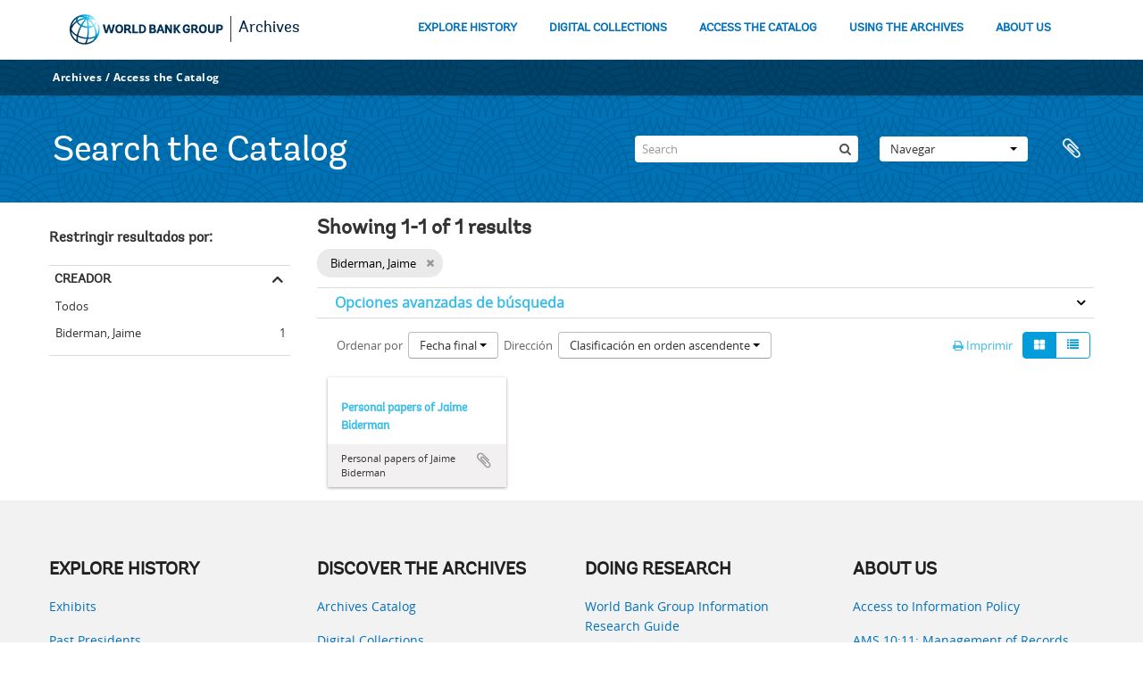

--- FILE ---
content_type: application/javascript
request_url: https://archivesholdings.worldbank.org/vendor/yui/yahoo-dom-event/yahoo-dom-event.js
body_size: 36814
content:
if(typeof YAHOO=="undefined"||!YAHOO){var YAHOO={};}YAHOO.namespace=function(){var A=arguments,E=null,C,B,D;for(C=0;C<A.length;C=C+1){D=(""+A[C]).split(".");E=YAHOO;for(B=(D[0]=="YAHOO")?1:0;B<D.length;B=B+1){E[D[B]]=E[D[B]]||{};E=E[D[B]];}}return E;};YAHOO.log=function(D,A,C){var B=YAHOO.widget.Logger;if(B&&B.log){return B.log(D,A,C);}else{return false;}};YAHOO.register=function(A,E,D){var I=YAHOO.env.modules,B,H,G,F,C;if(!I[A]){I[A]={versions:[],builds:[]};}B=I[A];H=D.version;G=D.build;F=YAHOO.env.listeners;B.name=A;B.version=H;B.build=G;B.versions.push(H);B.builds.push(G);B.mainClass=E;for(C=0;C<F.length;C=C+1){F[C](B);}if(E){E.VERSION=H;E.BUILD=G;}else{YAHOO.log("mainClass is undefined for module "+A,"warn");}};YAHOO.env=YAHOO.env||{modules:[],listeners:[]};YAHOO.env.getVersion=function(A){return YAHOO.env.modules[A]||null;};YAHOO.env.ua=function(){var C={ie:0,opera:0,gecko:0,webkit:0,mobile:null,air:0,caja:0},B=navigator.userAgent,A;if((/KHTML/).test(B)){C.webkit=1;}A=B.match(/AppleWebKit\/([^\s]*)/);if(A&&A[1]){C.webkit=parseFloat(A[1]);if(/ Mobile\//.test(B)){C.mobile="Apple";}else{A=B.match(/NokiaN[^\/]*/);if(A){C.mobile=A[0];}}A=B.match(/AdobeAIR\/([^\s]*)/);if(A){C.air=A[0];}}if(!C.webkit){A=B.match(/Opera[\s\/]([^\s]*)/);if(A&&A[1]){C.opera=parseFloat(A[1]);A=B.match(/Opera Mini[^;]*/);if(A){C.mobile=A[0];}}else{A=B.match(/MSIE\s([^;]*)/);if(A&&A[1]){C.ie=parseFloat(A[1]);}else{A=B.match(/Gecko\/([^\s]*)/);if(A){C.gecko=1;A=B.match(/rv:([^\s\)]*)/);if(A&&A[1]){C.gecko=parseFloat(A[1]);}}}}}A=B.match(/Caja\/([^\s]*)/);if(A&&A[1]){C.caja=parseFloat(A[1]);}return C;}();(function(){YAHOO.namespace("util","widget","example");if("undefined"!==typeof YAHOO_config){var B=YAHOO_config.listener,A=YAHOO.env.listeners,D=true,C;if(B){for(C=0;C<A.length;C=C+1){if(A[C]==B){D=false;break;}}if(D){A.push(B);}}}})();YAHOO.lang=YAHOO.lang||{};(function(){var B=YAHOO.lang,F="[object Array]",C="[object Function]",A=Object.prototype,E=["toString","valueOf"],D={isArray:function(G){return A.toString.apply(G)===F;},isBoolean:function(G){return typeof G==="boolean";},isFunction:function(G){return A.toString.apply(G)===C;},isNull:function(G){return G===null;},isNumber:function(G){return typeof G==="number"&&isFinite(G);},isObject:function(G){return(G&&(typeof G==="object"||B.isFunction(G)))||false;},isString:function(G){return typeof G==="string";},isUndefined:function(G){return typeof G==="undefined";},_IEEnumFix:(YAHOO.env.ua.ie)?function(I,H){var G,K,J;for(G=0;G<E.length;G=G+1){K=E[G];J=H[K];if(B.isFunction(J)&&J!=A[K]){I[K]=J;}}}:function(){},extend:function(J,K,I){if(!K||!J){throw new Error("extend failed, please check that "+"all dependencies are included.");}var H=function(){},G;H.prototype=K.prototype;J.prototype=new H();J.prototype.constructor=J;J.superclass=K.prototype;if(K.prototype.constructor==A.constructor){K.prototype.constructor=K;}if(I){for(G in I){if(B.hasOwnProperty(I,G)){J.prototype[G]=I[G];}}B._IEEnumFix(J.prototype,I);}},augmentObject:function(K,J){if(!J||!K){throw new Error("Absorb failed, verify dependencies.");}var G=arguments,I,L,H=G[2];if(H&&H!==true){for(I=2;I<G.length;I=I+1){K[G[I]]=J[G[I]];}}else{for(L in J){if(H||!(L in K)){K[L]=J[L];}}B._IEEnumFix(K,J);}},augmentProto:function(J,I){if(!I||!J){throw new Error("Augment failed, verify dependencies.");}var G=[J.prototype,I.prototype],H;for(H=2;H<arguments.length;H=H+1){G.push(arguments[H]);}B.augmentObject.apply(this,G);},dump:function(G,L){var I,K,N=[],O="{...}",H="f(){...}",M=", ",J=" => ";if(!B.isObject(G)){return G+"";}else{if(G instanceof Date||("nodeType" in G&&"tagName" in G)){return G;}else{if(B.isFunction(G)){return H;}}}L=(B.isNumber(L))?L:3;if(B.isArray(G)){N.push("[");for(I=0,K=G.length;I<K;I=I+1){if(B.isObject(G[I])){N.push((L>0)?B.dump(G[I],L-1):O);}else{N.push(G[I]);}N.push(M);}if(N.length>1){N.pop();}N.push("]");}else{N.push("{");for(I in G){if(B.hasOwnProperty(G,I)){N.push(I+J);if(B.isObject(G[I])){N.push((L>0)?B.dump(G[I],L-1):O);}else{N.push(G[I]);}N.push(M);}}if(N.length>1){N.pop();}N.push("}");}return N.join("");},substitute:function(V,H,O){var L,K,J,R,S,U,Q=[],I,M="dump",P=" ",G="{",T="}",N;for(;;){L=V.lastIndexOf(G);if(L<0){break;}K=V.indexOf(T,L);if(L+1>=K){break;}I=V.substring(L+1,K);R=I;U=null;J=R.indexOf(P);if(J>-1){U=R.substring(J+1);R=R.substring(0,J);}S=H[R];if(O){S=O(R,S,U);}if(B.isObject(S)){if(B.isArray(S)){S=B.dump(S,parseInt(U,10));}else{U=U||"";N=U.indexOf(M);if(N>-1){U=U.substring(4);}if(S.toString===A.toString||N>-1){S=B.dump(S,parseInt(U,10));}else{S=S.toString();}}}else{if(!B.isString(S)&&!B.isNumber(S)){S="~-"+Q.length+"-~";Q[Q.length]=I;}}V=V.substring(0,L)+S+V.substring(K+1);}for(L=Q.length-1;L>=0;L=L-1){V=V.replace(new RegExp("~-"+L+"-~"),"{"+Q[L]+"}","g");}return V;},trim:function(G){try{return G.replace(/^\s+|\s+$/g,"");}catch(H){return G;}},merge:function(){var J={},H=arguments,G=H.length,I;for(I=0;I<G;I=I+1){B.augmentObject(J,H[I],true);}return J;},later:function(N,H,O,J,K){N=N||0;H=H||{};var I=O,M=J,L,G;if(B.isString(O)){I=H[O];}if(!I){throw new TypeError("method undefined");}if(!B.isArray(M)){M=[J];}L=function(){I.apply(H,M);};G=(K)?setInterval(L,N):setTimeout(L,N);return{interval:K,cancel:function(){if(this.interval){clearInterval(G);}else{clearTimeout(G);}}};},isValue:function(G){return(B.isObject(G)||B.isString(G)||B.isNumber(G)||B.isBoolean(G));}};B.hasOwnProperty=(A.hasOwnProperty)?function(G,H){return G&&G.hasOwnProperty(H);}:function(G,H){return !B.isUndefined(G[H])&&G.constructor.prototype[H]!==G[H];};D.augmentObject(B,D,true);YAHOO.util.Lang=B;B.augment=B.augmentProto;YAHOO.augment=B.augmentProto;YAHOO.extend=B.extend;})();YAHOO.register("yahoo",YAHOO,{version:"@VERSION@",build:"@BUILD@"});(function(){YAHOO.env._id_counter=YAHOO.env._id_counter||0;var E=YAHOO.util,L=YAHOO.lang,m=YAHOO.env.ua,A=YAHOO.lang.trim,d={},h={},N=/^t(?:able|d|h)$/i,X=/color$/i,K=window.document,W=K.documentElement,e="ownerDocument",n="defaultView",v="documentElement",t="compatMode",b="offsetLeft",P="offsetTop",u="offsetParent",Z="parentNode",l="nodeType",C="tagName",O="scrollLeft",i="scrollTop",Q="getBoundingClientRect",w="getComputedStyle",a="currentStyle",M="CSS1Compat",c="BackCompat",g="class",F="className",J="",B=" ",s="(?:^|\\s)",k="(?= |$)",U="g",p="position",f="fixed",V="relative",j="left",o="top",r="medium",q="borderLeftWidth",R="borderTopWidth",D=m.opera,I=m.webkit,H=m.gecko,T=m.ie;E.Dom={CUSTOM_ATTRIBUTES:(!W.hasAttribute)?{"for":"htmlFor","class":F}:{"htmlFor":"for","className":g},get:function(y){var AA,Y,z,x,G;if(y){if(y[l]||y.item){return y;}if(typeof y==="string"){AA=y;y=K.getElementById(y);if(y&&y.id===AA){return y;}else{if(y&&K.all){y=null;Y=K.all[AA];for(x=0,G=Y.length;x<G;++x){if(Y[x].id===AA){return Y[x];}}}}return y;}if(YAHOO.util.Element&&y instanceof YAHOO.util.Element){y=y.get("element");}if("length" in y){z=[];for(x=0,G=y.length;x<G;++x){z[z.length]=E.Dom.get(y[x]);}return z;}return y;}return null;},getComputedStyle:function(G,Y){if(window[w]){return G[e][n][w](G,null)[Y];}else{if(G[a]){return E.Dom.IE_ComputedStyle.get(G,Y);}}},getStyle:function(G,Y){return E.Dom.batch(G,E.Dom._getStyle,Y);},_getStyle:function(){if(window[w]){return function(G,y){y=(y==="float")?y="cssFloat":E.Dom._toCamel(y);var x=G.style[y],Y;if(!x){Y=G[e][n][w](G,null);if(Y){x=Y[y];}}return x;};}else{if(W[a]){return function(G,y){var x;switch(y){case"opacity":x=100;try{x=G.filters["DXImageTransform.Microsoft.Alpha"].opacity;}catch(z){try{x=G.filters("alpha").opacity;}catch(Y){}}return x/100;case"float":y="styleFloat";default:y=E.Dom._toCamel(y);x=G[a]?G[a][y]:null;return(G.style[y]||x);}};}}}(),setStyle:function(G,Y,x){E.Dom.batch(G,E.Dom._setStyle,{prop:Y,val:x});},_setStyle:function(){if(T){return function(Y,G){var x=E.Dom._toCamel(G.prop),y=G.val;if(Y){switch(x){case"opacity":if(L.isString(Y.style.filter)){Y.style.filter="alpha(opacity="+y*100+")";if(!Y[a]||!Y[a].hasLayout){Y.style.zoom=1;}}break;case"float":x="styleFloat";default:Y.style[x]=y;}}else{}};}else{return function(Y,G){var x=E.Dom._toCamel(G.prop),y=G.val;if(Y){if(x=="float"){x="cssFloat";}Y.style[x]=y;}else{}};}}(),getXY:function(G){return E.Dom.batch(G,E.Dom._getXY);},_canPosition:function(G){return(E.Dom._getStyle(G,"display")!=="none"&&E.Dom._inDoc(G));},_getXY:function(){if(K[v][Q]){return function(y){var z,Y,AA,AF,AE,AD,AC,G,x,AB=Math.floor,AG=false;if(E.Dom._canPosition(y)){AA=y[Q]();AF=y[e];z=E.Dom.getDocumentScrollLeft(AF);Y=E.Dom.getDocumentScrollTop(AF);AG=[AB(AA[j]),AB(AA[o])];if(T&&m.ie<8){AE=2;AD=2;AC=AF[t];if(m.ie===6){if(AC!==c){AE=0;AD=0;}}if((AC===c)){G=S(AF[v],q);x=S(AF[v],R);if(G!==r){AE=parseInt(G,10);}if(x!==r){AD=parseInt(x,10);}}AG[0]-=AE;AG[1]-=AD;}if((Y||z)){AG[0]+=z;AG[1]+=Y;}AG[0]=AB(AG[0]);AG[1]=AB(AG[1]);}else{}return AG;};}else{return function(y){var x,Y,AA,AB,AC,z=false,G=y;if(E.Dom._canPosition(y)){z=[y[b],y[P]];x=E.Dom.getDocumentScrollLeft(y[e]);Y=E.Dom.getDocumentScrollTop(y[e]);AC=((H||m.webkit>519)?true:false);while((G=G[u])){z[0]+=G[b];z[1]+=G[P];if(AC){z=E.Dom._calcBorders(G,z);}}if(E.Dom._getStyle(y,p)!==f){G=y;while((G=G[Z])&&G[C]){AA=G[i];AB=G[O];if(H&&(E.Dom._getStyle(G,"overflow")!=="visible")){z=E.Dom._calcBorders(G,z);}if(AA||AB){z[0]-=AB;z[1]-=AA;}}z[0]+=x;z[1]+=Y;}else{if(D){z[0]-=x;z[1]-=Y;}else{if(I||H){z[0]+=x;z[1]+=Y;}}}z[0]=Math.floor(z[0]);z[1]=Math.floor(z[1]);}else{}return z;};}}(),getX:function(G){var Y=function(x){return E.Dom.getXY(x)[0];};return E.Dom.batch(G,Y,E.Dom,true);},getY:function(G){var Y=function(x){return E.Dom.getXY(x)[1];};return E.Dom.batch(G,Y,E.Dom,true);},setXY:function(G,x,Y){E.Dom.batch(G,E.Dom._setXY,{pos:x,noRetry:Y});},_setXY:function(G,z){var AA=E.Dom._getStyle(G,p),y=E.Dom.setStyle,AD=z.pos,Y=z.noRetry,AB=[parseInt(E.Dom.getComputedStyle(G,j),10),parseInt(E.Dom.getComputedStyle(G,o),10)],AC,x;if(AA=="static"){AA=V;y(G,p,AA);}AC=E.Dom._getXY(G);if(!AD||AC===false){return false;}if(isNaN(AB[0])){AB[0]=(AA==V)?0:G[b];}if(isNaN(AB[1])){AB[1]=(AA==V)?0:G[P];}if(AD[0]!==null){y(G,j,AD[0]-AC[0]+AB[0]+"px");}if(AD[1]!==null){y(G,o,AD[1]-AC[1]+AB[1]+"px");}if(!Y){x=E.Dom._getXY(G);if((AD[0]!==null&&x[0]!=AD[0])||(AD[1]!==null&&x[1]!=AD[1])){E.Dom._setXY(G,{pos:AD,noRetry:true});}}},setX:function(Y,G){E.Dom.setXY(Y,[G,null]);},setY:function(G,Y){E.Dom.setXY(G,[null,Y]);},getRegion:function(G){var Y=function(x){var y=false;if(E.Dom._canPosition(x)){y=E.Region.getRegion(x);}else{}return y;};return E.Dom.batch(G,Y,E.Dom,true);},getClientWidth:function(){return E.Dom.getViewportWidth();},getClientHeight:function(){return E.Dom.getViewportHeight();},getElementsByClassName:function(AB,AF,AC,AE,x,AD){AB=L.trim(AB);AF=AF||"*";AC=(AC)?E.Dom.get(AC):null||K;if(!AC){return[];}var Y=[],G=AC.getElementsByTagName(AF),z=E.Dom.hasClass;for(var y=0,AA=G.length;y<AA;++y){if(z(G[y],AB)){Y[Y.length]=G[y];}}if(AE){E.Dom.batch(Y,AE,x,AD);}return Y;},hasClass:function(Y,G){return E.Dom.batch(Y,E.Dom._hasClass,G);},_hasClass:function(x,Y){var G=false,y;if(x&&Y){y=E.Dom._getAttribute(x,F)||J;if(Y.exec){G=Y.test(y);}else{G=Y&&(B+y+B).indexOf(B+Y+B)>-1;}}else{}return G;},addClass:function(Y,G){return E.Dom.batch(Y,E.Dom._addClass,G);},_addClass:function(x,Y){var G=false,y;if(x&&Y){y=E.Dom._getAttribute(x,F)||J;if(!E.Dom._hasClass(x,Y)){E.Dom.setAttribute(x,F,A(y+B+Y));G=true;}}else{}return G;},removeClass:function(Y,G){return E.Dom.batch(Y,E.Dom._removeClass,G);},_removeClass:function(y,x){var Y=false,AA,z,G;if(y&&x){AA=E.Dom._getAttribute(y,F)||J;E.Dom.setAttribute(y,F,AA.replace(E.Dom._getClassRegex(x),J));z=E.Dom._getAttribute(y,F);if(AA!==z){E.Dom.setAttribute(y,F,A(z));Y=true;if(E.Dom._getAttribute(y,F)===""){G=(y.hasAttribute&&y.hasAttribute(g))?g:F;y.removeAttribute(G);}}}else{}return Y;
},replaceClass:function(x,Y,G){return E.Dom.batch(x,E.Dom._replaceClass,{from:Y,to:G});},_replaceClass:function(y,x){var Y,AB,AA,G=false,z;if(y&&x){AB=x.from;AA=x.to;if(!AA){G=false;}else{if(!AB){G=E.Dom._addClass(y,x.to);}else{if(AB!==AA){z=E.Dom._getAttribute(y,F)||J;Y=(B+z.replace(E.Dom._getClassRegex(AB),B+AA)).split(E.Dom._getClassRegex(AA));Y.splice(1,0,B+AA);E.Dom.setAttribute(y,F,A(Y.join(J)));G=true;}}}}else{}return G;},generateId:function(G,x){x=x||"yui-gen";var Y=function(y){if(y&&y.id){return y.id;}var z=x+YAHOO.env._id_counter++;if(y){if(y[e]&&y[e].getElementById(z)){return E.Dom.generateId(y,z+x);}y.id=z;}return z;};return E.Dom.batch(G,Y,E.Dom,true)||Y.apply(E.Dom,arguments);},isAncestor:function(Y,x){Y=E.Dom.get(Y);x=E.Dom.get(x);var G=false;if((Y&&x)&&(Y[l]&&x[l])){if(Y.contains&&Y!==x){G=Y.contains(x);}else{if(Y.compareDocumentPosition){G=!!(Y.compareDocumentPosition(x)&16);}}}else{}return G;},inDocument:function(G,Y){return E.Dom._inDoc(E.Dom.get(G),Y);},_inDoc:function(Y,x){var G=false;if(Y&&Y[C]){x=x||Y[e];G=E.Dom.isAncestor(x[v],Y);}else{}return G;},getElementsBy:function(Y,AF,AB,AD,y,AC,AE){AF=AF||"*";AB=(AB)?E.Dom.get(AB):null||K;if(!AB){return[];}var x=[],G=AB.getElementsByTagName(AF);for(var z=0,AA=G.length;z<AA;++z){if(Y(G[z])){if(AE){x=G[z];break;}else{x[x.length]=G[z];}}}if(AD){E.Dom.batch(x,AD,y,AC);}return x;},getElementBy:function(x,G,Y){return E.Dom.getElementsBy(x,G,Y,null,null,null,true);},batch:function(x,AB,AA,z){var y=[],Y=(z)?AA:window;x=(x&&(x[C]||x.item))?x:E.Dom.get(x);if(x&&AB){if(x[C]||x.length===undefined){return AB.call(Y,x,AA);}for(var G=0;G<x.length;++G){y[y.length]=AB.call(Y,x[G],AA);}}else{return false;}return y;},getDocumentHeight:function(){var Y=(K[t]!=M||I)?K.body.scrollHeight:W.scrollHeight,G=Math.max(Y,E.Dom.getViewportHeight());return G;},getDocumentWidth:function(){var Y=(K[t]!=M||I)?K.body.scrollWidth:W.scrollWidth,G=Math.max(Y,E.Dom.getViewportWidth());return G;},getViewportHeight:function(){var G=self.innerHeight,Y=K[t];if((Y||T)&&!D){G=(Y==M)?W.clientHeight:K.body.clientHeight;}return G;},getViewportWidth:function(){var G=self.innerWidth,Y=K[t];if(Y||T){G=(Y==M)?W.clientWidth:K.body.clientWidth;}return G;},getAncestorBy:function(G,Y){while((G=G[Z])){if(E.Dom._testElement(G,Y)){return G;}}return null;},getAncestorByClassName:function(Y,G){Y=E.Dom.get(Y);if(!Y){return null;}var x=function(y){return E.Dom.hasClass(y,G);};return E.Dom.getAncestorBy(Y,x);},getAncestorByTagName:function(Y,G){Y=E.Dom.get(Y);if(!Y){return null;}var x=function(y){return y[C]&&y[C].toUpperCase()==G.toUpperCase();};return E.Dom.getAncestorBy(Y,x);},getPreviousSiblingBy:function(G,Y){while(G){G=G.previousSibling;if(E.Dom._testElement(G,Y)){return G;}}return null;},getPreviousSibling:function(G){G=E.Dom.get(G);if(!G){return null;}return E.Dom.getPreviousSiblingBy(G);},getNextSiblingBy:function(G,Y){while(G){G=G.nextSibling;if(E.Dom._testElement(G,Y)){return G;}}return null;},getNextSibling:function(G){G=E.Dom.get(G);if(!G){return null;}return E.Dom.getNextSiblingBy(G);},getFirstChildBy:function(G,x){var Y=(E.Dom._testElement(G.firstChild,x))?G.firstChild:null;return Y||E.Dom.getNextSiblingBy(G.firstChild,x);},getFirstChild:function(G,Y){G=E.Dom.get(G);if(!G){return null;}return E.Dom.getFirstChildBy(G);},getLastChildBy:function(G,x){if(!G){return null;}var Y=(E.Dom._testElement(G.lastChild,x))?G.lastChild:null;return Y||E.Dom.getPreviousSiblingBy(G.lastChild,x);},getLastChild:function(G){G=E.Dom.get(G);return E.Dom.getLastChildBy(G);},getChildrenBy:function(Y,y){var x=E.Dom.getFirstChildBy(Y,y),G=x?[x]:[];E.Dom.getNextSiblingBy(x,function(z){if(!y||y(z)){G[G.length]=z;}return false;});return G;},getChildren:function(G){G=E.Dom.get(G);if(!G){}return E.Dom.getChildrenBy(G);},getDocumentScrollLeft:function(G){G=G||K;return Math.max(G[v].scrollLeft,G.body.scrollLeft);},getDocumentScrollTop:function(G){G=G||K;return Math.max(G[v].scrollTop,G.body.scrollTop);},insertBefore:function(Y,G){Y=E.Dom.get(Y);G=E.Dom.get(G);if(!Y||!G||!G[Z]){return null;}return G[Z].insertBefore(Y,G);},insertAfter:function(Y,G){Y=E.Dom.get(Y);G=E.Dom.get(G);if(!Y||!G||!G[Z]){return null;}if(G.nextSibling){return G[Z].insertBefore(Y,G.nextSibling);}else{return G[Z].appendChild(Y);}},getClientRegion:function(){var x=E.Dom.getDocumentScrollTop(),Y=E.Dom.getDocumentScrollLeft(),y=E.Dom.getViewportWidth()+Y,G=E.Dom.getViewportHeight()+x;return new E.Region(x,y,G,Y);},setAttribute:function(Y,G,x){E.Dom.batch(Y,E.Dom._setAttribute,{attr:G,val:x});},_setAttribute:function(x,Y){var G=E.Dom._toCamel(Y.attr),y=Y.val;if(x&&x.setAttribute){G=E.Dom.CUSTOM_ATTRIBUTES[G]||G;x.setAttribute(G,y);}else{}},getAttribute:function(Y,G){return E.Dom.batch(Y,E.Dom._getAttribute,G);},_getAttribute:function(Y,G){var x;G=E.Dom.CUSTOM_ATTRIBUTES[G]||G;if(Y&&Y.getAttribute){x=Y.getAttribute(G);}else{}return x;},_toCamel:function(Y){var x=d;function G(y,z){return z.toUpperCase();}return x[Y]||(x[Y]=Y.indexOf("-")===-1?Y:Y.replace(/-([a-z])/gi,G));},_getClassRegex:function(Y){var G;if(Y!==undefined){if(Y.exec){G=Y;}else{G=h[Y];if(!G){Y=Y.replace(E.Dom._patterns.CLASS_RE_TOKENS,"\\$1");G=h[Y]=new RegExp(s+Y+k,U);}}}return G;},_patterns:{ROOT_TAG:/^body|html$/i,CLASS_RE_TOKENS:/([\.\(\)\^\$\*\+\?\|\[\]\{\}])/g},_testElement:function(G,Y){return G&&G[l]==1&&(!Y||Y(G));},_calcBorders:function(x,y){var Y=parseInt(E.Dom[w](x,R),10)||0,G=parseInt(E.Dom[w](x,q),10)||0;if(H){if(N.test(x[C])){Y=0;G=0;}}y[0]+=G;y[1]+=Y;return y;}};var S=E.Dom[w];if(m.opera){E.Dom[w]=function(Y,G){var x=S(Y,G);if(X.test(G)){x=E.Dom.Color.toRGB(x);}return x;};}if(m.webkit){E.Dom[w]=function(Y,G){var x=S(Y,G);if(x==="rgba(0, 0, 0, 0)"){x="transparent";}return x;};}})();YAHOO.util.Region=function(C,D,A,B){this.top=C;this.y=C;this[1]=C;this.right=D;this.bottom=A;this.left=B;this.x=B;this[0]=B;this.width=this.right-this.left;this.height=this.bottom-this.top;};YAHOO.util.Region.prototype.contains=function(A){return(A.left>=this.left&&A.right<=this.right&&A.top>=this.top&&A.bottom<=this.bottom);
};YAHOO.util.Region.prototype.getArea=function(){return((this.bottom-this.top)*(this.right-this.left));};YAHOO.util.Region.prototype.intersect=function(E){var C=Math.max(this.top,E.top),D=Math.min(this.right,E.right),A=Math.min(this.bottom,E.bottom),B=Math.max(this.left,E.left);if(A>=C&&D>=B){return new YAHOO.util.Region(C,D,A,B);}else{return null;}};YAHOO.util.Region.prototype.union=function(E){var C=Math.min(this.top,E.top),D=Math.max(this.right,E.right),A=Math.max(this.bottom,E.bottom),B=Math.min(this.left,E.left);return new YAHOO.util.Region(C,D,A,B);};YAHOO.util.Region.prototype.toString=function(){return("Region {"+"top: "+this.top+", right: "+this.right+", bottom: "+this.bottom+", left: "+this.left+", height: "+this.height+", width: "+this.width+"}");};YAHOO.util.Region.getRegion=function(D){var F=YAHOO.util.Dom.getXY(D),C=F[1],E=F[0]+D.offsetWidth,A=F[1]+D.offsetHeight,B=F[0];return new YAHOO.util.Region(C,E,A,B);};YAHOO.util.Point=function(A,B){if(YAHOO.lang.isArray(A)){B=A[1];A=A[0];}YAHOO.util.Point.superclass.constructor.call(this,B,A,B,A);};YAHOO.extend(YAHOO.util.Point,YAHOO.util.Region);(function(){var B=YAHOO.util,A="clientTop",F="clientLeft",J="parentNode",K="right",W="hasLayout",I="px",U="opacity",L="auto",D="borderLeftWidth",G="borderTopWidth",P="borderRightWidth",V="borderBottomWidth",S="visible",Q="transparent",N="height",E="width",H="style",T="currentStyle",R=/^width|height$/,O=/^(\d[.\d]*)+(em|ex|px|gd|rem|vw|vh|vm|ch|mm|cm|in|pt|pc|deg|rad|ms|s|hz|khz|%){1}?/i,M={get:function(X,Z){var Y="",a=X[T][Z];if(Z===U){Y=B.Dom.getStyle(X,U);}else{if(!a||(a.indexOf&&a.indexOf(I)>-1)){Y=a;}else{if(B.Dom.IE_COMPUTED[Z]){Y=B.Dom.IE_COMPUTED[Z](X,Z);}else{if(O.test(a)){Y=B.Dom.IE.ComputedStyle.getPixel(X,Z);}else{Y=a;}}}}return Y;},getOffset:function(Z,e){var b=Z[T][e],X=e.charAt(0).toUpperCase()+e.substr(1),c="offset"+X,Y="pixel"+X,a="",d;if(b==L){d=Z[c];if(d===undefined){a=0;}a=d;if(R.test(e)){Z[H][e]=d;if(Z[c]>d){a=d-(Z[c]-d);}Z[H][e]=L;}}else{if(!Z[H][Y]&&!Z[H][e]){Z[H][e]=b;}a=Z[H][Y];}return a+I;},getBorderWidth:function(X,Z){var Y=null;if(!X[T][W]){X[H].zoom=1;}switch(Z){case G:Y=X[A];break;case V:Y=X.offsetHeight-X.clientHeight-X[A];break;case D:Y=X[F];break;case P:Y=X.offsetWidth-X.clientWidth-X[F];break;}return Y+I;},getPixel:function(Y,X){var a=null,b=Y[T][K],Z=Y[T][X];Y[H][K]=Z;a=Y[H].pixelRight;Y[H][K]=b;return a+I;},getMargin:function(Y,X){var Z;if(Y[T][X]==L){Z=0+I;}else{Z=B.Dom.IE.ComputedStyle.getPixel(Y,X);}return Z;},getVisibility:function(Y,X){var Z;while((Z=Y[T])&&Z[X]=="inherit"){Y=Y[J];}return(Z)?Z[X]:S;},getColor:function(Y,X){return B.Dom.Color.toRGB(Y[T][X])||Q;},getBorderColor:function(Y,X){var Z=Y[T],a=Z[X]||Z.color;return B.Dom.Color.toRGB(B.Dom.Color.toHex(a));}},C={};C.top=C.right=C.bottom=C.left=C[E]=C[N]=M.getOffset;C.color=M.getColor;C[G]=C[P]=C[V]=C[D]=M.getBorderWidth;C.marginTop=C.marginRight=C.marginBottom=C.marginLeft=M.getMargin;C.visibility=M.getVisibility;C.borderColor=C.borderTopColor=C.borderRightColor=C.borderBottomColor=C.borderLeftColor=M.getBorderColor;B.Dom.IE_COMPUTED=C;B.Dom.IE_ComputedStyle=M;})();(function(){var C="toString",A=parseInt,B=RegExp,D=YAHOO.util;D.Dom.Color={KEYWORDS:{black:"000",silver:"c0c0c0",gray:"808080",white:"fff",maroon:"800000",red:"f00",purple:"800080",fuchsia:"f0f",green:"008000",lime:"0f0",olive:"808000",yellow:"ff0",navy:"000080",blue:"00f",teal:"008080",aqua:"0ff"},re_RGB:/^rgb\(([0-9]+)\s*,\s*([0-9]+)\s*,\s*([0-9]+)\)$/i,re_hex:/^#?([0-9A-F]{2})([0-9A-F]{2})([0-9A-F]{2})$/i,re_hex3:/([0-9A-F])/gi,toRGB:function(E){if(!D.Dom.Color.re_RGB.test(E)){E=D.Dom.Color.toHex(E);}if(D.Dom.Color.re_hex.exec(E)){E="rgb("+[A(B.$1,16),A(B.$2,16),A(B.$3,16)].join(", ")+")";}return E;},toHex:function(H){H=D.Dom.Color.KEYWORDS[H]||H;if(D.Dom.Color.re_RGB.exec(H)){var G=(B.$1.length===1)?"0"+B.$1:Number(B.$1),F=(B.$2.length===1)?"0"+B.$2:Number(B.$2),E=(B.$3.length===1)?"0"+B.$3:Number(B.$3);H=[G[C](16),F[C](16),E[C](16)].join("");}if(H.length<6){H=H.replace(D.Dom.Color.re_hex3,"$1$1");}if(H!=="transparent"&&H.indexOf("#")<0){H="#"+H;}return H.toLowerCase();}};}());YAHOO.register("dom",YAHOO.util.Dom,{version:"@VERSION@",build:"@BUILD@"});YAHOO.util.CustomEvent=function(D,C,B,A){this.type=D;this.scope=C||window;this.silent=B;this.signature=A||YAHOO.util.CustomEvent.LIST;this.subscribers=[];if(!this.silent){}var E="_YUICEOnSubscribe";if(D!==E){this.subscribeEvent=new YAHOO.util.CustomEvent(E,this,true);}this.lastError=null;};YAHOO.util.CustomEvent.LIST=0;YAHOO.util.CustomEvent.FLAT=1;YAHOO.util.CustomEvent.prototype={subscribe:function(A,B,C){if(!A){throw new Error("Invalid callback for subscriber to '"+this.type+"'");}if(this.subscribeEvent){this.subscribeEvent.fire(A,B,C);}this.subscribers.push(new YAHOO.util.Subscriber(A,B,C));},unsubscribe:function(D,F){if(!D){return this.unsubscribeAll();}var E=false;for(var B=0,A=this.subscribers.length;B<A;++B){var C=this.subscribers[B];if(C&&C.contains(D,F)){this._delete(B);E=true;}}return E;},fire:function(){this.lastError=null;var K=[],E=this.subscribers.length;if(!E&&this.silent){return true;}var I=[].slice.call(arguments,0),G=true,D,J=false;if(!this.silent){}var C=this.subscribers.slice(),A=YAHOO.util.Event.throwErrors;for(D=0;D<E;++D){var M=C[D];if(!M){J=true;}else{if(!this.silent){}var L=M.getScope(this.scope);if(this.signature==YAHOO.util.CustomEvent.FLAT){var B=null;if(I.length>0){B=I[0];}try{G=M.fn.call(L,B,M.obj);}catch(F){this.lastError=F;if(A){throw F;}}}else{try{G=M.fn.call(L,this.type,I,M.obj);}catch(H){this.lastError=H;if(A){throw H;}}}if(false===G){if(!this.silent){}break;}}}return(G!==false);},unsubscribeAll:function(){var A=this.subscribers.length,B;for(B=A-1;B>-1;B--){this._delete(B);}this.subscribers=[];return A;},_delete:function(A){var B=this.subscribers[A];if(B){delete B.fn;delete B.obj;}this.subscribers.splice(A,1);},toString:function(){return"CustomEvent: "+"'"+this.type+"', "+"context: "+this.scope;}};YAHOO.util.Subscriber=function(A,B,C){this.fn=A;this.obj=YAHOO.lang.isUndefined(B)?null:B;this.overrideContext=C;};YAHOO.util.Subscriber.prototype.getScope=function(A){if(this.overrideContext){if(this.overrideContext===true){return this.obj;}else{return this.overrideContext;}}return A;};YAHOO.util.Subscriber.prototype.contains=function(A,B){if(B){return(this.fn==A&&this.obj==B);}else{return(this.fn==A);}};YAHOO.util.Subscriber.prototype.toString=function(){return"Subscriber { obj: "+this.obj+", overrideContext: "+(this.overrideContext||"no")+" }";};if(!YAHOO.util.Event){YAHOO.util.Event=function(){var H=false;var I=[];var J=[];var G=[];var E=[];var C=0;var F=[];var B=[];var A=0;var D={63232:38,63233:40,63234:37,63235:39,63276:33,63277:34,25:9};var K=YAHOO.env.ua.ie?"focusin":"focus";var L=YAHOO.env.ua.ie?"focusout":"blur";return{POLL_RETRYS:2000,POLL_INTERVAL:20,EL:0,TYPE:1,FN:2,WFN:3,UNLOAD_OBJ:3,ADJ_SCOPE:4,OBJ:5,OVERRIDE:6,lastError:null,isSafari:YAHOO.env.ua.webkit,webkit:YAHOO.env.ua.webkit,isIE:YAHOO.env.ua.ie,_interval:null,_dri:null,DOMReady:false,throwErrors:false,startInterval:function(){if(!this._interval){var M=this;var N=function(){M._tryPreloadAttach();};this._interval=setInterval(N,this.POLL_INTERVAL);}},onAvailable:function(S,O,Q,R,P){var M=(YAHOO.lang.isString(S))?[S]:S;for(var N=0;N<M.length;N=N+1){F.push({id:M[N],fn:O,obj:Q,overrideContext:R,checkReady:P});}C=this.POLL_RETRYS;this.startInterval();},onContentReady:function(P,M,N,O){this.onAvailable(P,M,N,O,true);},onDOMReady:function(M,N,O){if(this.DOMReady){setTimeout(function(){var P=window;if(O){if(O===true){P=N;}else{P=O;}}M.call(P,"DOMReady",[],N);},0);}else{this.DOMReadyEvent.subscribe(M,N,O);}},_addListener:function(O,M,Y,S,W,b){if(!Y||!Y.call){return false;}if(this._isValidCollection(O)){var Z=true;for(var T=0,V=O.length;T<V;++T){Z=this.on(O[T],M,Y,S,W)&&Z;}return Z;}else{if(YAHOO.lang.isString(O)){var R=this.getEl(O);if(R){O=R;}else{this.onAvailable(O,function(){YAHOO.util.Event.on(O,M,Y,S,W);});return true;}}}if(!O){return false;}if("unload"==M&&S!==this){J[J.length]=[O,M,Y,S,W];return true;}var N=O;if(W){if(W===true){N=S;}else{N=W;}}var P=function(c){return Y.call(N,YAHOO.util.Event.getEvent(c,O),S);};var a=[O,M,Y,P,N,S,W];var U=I.length;I[U]=a;if(this.useLegacyEvent(O,M)){var Q=this.getLegacyIndex(O,M);if(Q==-1||O!=G[Q][0]){Q=G.length;B[O.id+M]=Q;G[Q]=[O,M,O["on"+M]];E[Q]=[];O["on"+M]=function(c){YAHOO.util.Event.fireLegacyEvent(YAHOO.util.Event.getEvent(c),Q);};}E[Q].push(a);}else{try{this._simpleAdd(O,M,P,b);}catch(X){this.lastError=X;this.removeListener(O,M,Y);return false;}}return true;},addListener:function(N,Q,M,O,P){return this._addListener(N,Q,M,O,P,false);},addFocusListener:function(N,M,O,P){return this._addListener(N,K,M,O,P,true);},removeFocusListener:function(N,M){return this.removeListener(N,K,M);},addBlurListener:function(N,M,O,P){return this._addListener(N,L,M,O,P,true);},removeBlurListener:function(N,M){return this.removeListener(N,L,M);},fireLegacyEvent:function(R,P){var T=true,M,V,U,N,S;V=E[P].slice();for(var O=0,Q=V.length;O<Q;++O){U=V[O];if(U&&U[this.WFN]){N=U[this.ADJ_SCOPE];S=U[this.WFN].call(N,R);T=(T&&S);}}M=G[P];if(M&&M[2]){M[2](R);}return T;},getLegacyIndex:function(N,O){var M=this.generateId(N)+O;if(typeof B[M]=="undefined"){return -1;}else{return B[M];}},useLegacyEvent:function(M,N){return(this.webkit&&this.webkit<419&&("click"==N||"dblclick"==N));},removeListener:function(N,M,V){var Q,T,X;if(typeof N=="string"){N=this.getEl(N);}else{if(this._isValidCollection(N)){var W=true;for(Q=N.length-1;Q>-1;Q--){W=(this.removeListener(N[Q],M,V)&&W);}return W;}}if(!V||!V.call){return this.purgeElement(N,false,M);}if("unload"==M){for(Q=J.length-1;Q>-1;Q--){X=J[Q];if(X&&X[0]==N&&X[1]==M&&X[2]==V){J.splice(Q,1);return true;}}return false;}var R=null;var S=arguments[3];if("undefined"===typeof S){S=this._getCacheIndex(N,M,V);}if(S>=0){R=I[S];}if(!N||!R){return false;}if(this.useLegacyEvent(N,M)){var P=this.getLegacyIndex(N,M);var O=E[P];if(O){for(Q=0,T=O.length;Q<T;++Q){X=O[Q];if(X&&X[this.EL]==N&&X[this.TYPE]==M&&X[this.FN]==V){O.splice(Q,1);break;}}}}else{try{this._simpleRemove(N,M,R[this.WFN],false);}catch(U){this.lastError=U;return false;}}delete I[S][this.WFN];delete I[S][this.FN];
I.splice(S,1);return true;},getTarget:function(O,N){var M=O.target||O.srcElement;return this.resolveTextNode(M);},resolveTextNode:function(N){try{if(N&&3==N.nodeType){return N.parentNode;}}catch(M){}return N;},getPageX:function(N){var M=N.pageX;if(!M&&0!==M){M=N.clientX||0;if(this.isIE){M+=this._getScrollLeft();}}return M;},getPageY:function(M){var N=M.pageY;if(!N&&0!==N){N=M.clientY||0;if(this.isIE){N+=this._getScrollTop();}}return N;},getXY:function(M){return[this.getPageX(M),this.getPageY(M)];},getRelatedTarget:function(N){var M=N.relatedTarget;if(!M){if(N.type=="mouseout"){M=N.toElement;}else{if(N.type=="mouseover"){M=N.fromElement;}}}return this.resolveTextNode(M);},getTime:function(O){if(!O.time){var N=new Date().getTime();try{O.time=N;}catch(M){this.lastError=M;return N;}}return O.time;},stopEvent:function(M){this.stopPropagation(M);this.preventDefault(M);},stopPropagation:function(M){if(M.stopPropagation){M.stopPropagation();}else{M.cancelBubble=true;}},preventDefault:function(M){if(M.preventDefault){M.preventDefault();}else{M.returnValue=false;}},getEvent:function(O,M){var N=O||window.event;if(!N){var P=this.getEvent.caller;while(P){N=P.arguments[0];if(N&&Event==N.constructor){break;}P=P.caller;}}return N;},getCharCode:function(N){var M=N.keyCode||N.charCode||0;if(YAHOO.env.ua.webkit&&(M in D)){M=D[M];}return M;},_getCacheIndex:function(Q,R,P){for(var O=0,N=I.length;O<N;O=O+1){var M=I[O];if(M&&M[this.FN]==P&&M[this.EL]==Q&&M[this.TYPE]==R){return O;}}return -1;},generateId:function(M){var N=M.id;if(!N){N="yuievtautoid-"+A;++A;M.id=N;}return N;},_isValidCollection:function(N){try{return(N&&typeof N!=="string"&&N.length&&!N.tagName&&!N.alert&&typeof N[0]!=="undefined");}catch(M){return false;}},elCache:{},getEl:function(M){return(typeof M==="string")?document.getElementById(M):M;},clearCache:function(){},DOMReadyEvent:new YAHOO.util.CustomEvent("DOMReady",this),_load:function(N){if(!H){H=true;var M=YAHOO.util.Event;M._ready();M._tryPreloadAttach();}},_ready:function(N){var M=YAHOO.util.Event;if(!M.DOMReady){M.DOMReady=true;M.DOMReadyEvent.fire();M._simpleRemove(document,"DOMContentLoaded",M._ready);}},_tryPreloadAttach:function(){if(F.length===0){C=0;if(this._interval){clearInterval(this._interval);this._interval=null;}return;}if(this.locked){return;}if(this.isIE){if(!this.DOMReady){this.startInterval();return;}}this.locked=true;var S=!H;if(!S){S=(C>0&&F.length>0);}var R=[];var T=function(V,W){var U=V;if(W.overrideContext){if(W.overrideContext===true){U=W.obj;}else{U=W.overrideContext;}}W.fn.call(U,W.obj);};var N,M,Q,P,O=[];for(N=0,M=F.length;N<M;N=N+1){Q=F[N];if(Q){P=this.getEl(Q.id);if(P){if(Q.checkReady){if(H||P.nextSibling||!S){O.push(Q);F[N]=null;}}else{T(P,Q);F[N]=null;}}else{R.push(Q);}}}for(N=0,M=O.length;N<M;N=N+1){Q=O[N];T(this.getEl(Q.id),Q);}C--;if(S){for(N=F.length-1;N>-1;N--){Q=F[N];if(!Q||!Q.id){F.splice(N,1);}}this.startInterval();}else{if(this._interval){clearInterval(this._interval);this._interval=null;}}this.locked=false;},purgeElement:function(Q,R,T){var O=(YAHOO.lang.isString(Q))?this.getEl(Q):Q;var S=this.getListeners(O,T),P,M;if(S){for(P=S.length-1;P>-1;P--){var N=S[P];this.removeListener(O,N.type,N.fn);}}if(R&&O&&O.childNodes){for(P=0,M=O.childNodes.length;P<M;++P){this.purgeElement(O.childNodes[P],R,T);}}},getListeners:function(O,M){var R=[],N;if(!M){N=[I,J];}else{if(M==="unload"){N=[J];}else{N=[I];}}var T=(YAHOO.lang.isString(O))?this.getEl(O):O;for(var Q=0;Q<N.length;Q=Q+1){var V=N[Q];if(V){for(var S=0,U=V.length;S<U;++S){var P=V[S];if(P&&P[this.EL]===T&&(!M||M===P[this.TYPE])){R.push({type:P[this.TYPE],fn:P[this.FN],obj:P[this.OBJ],adjust:P[this.OVERRIDE],scope:P[this.ADJ_SCOPE],index:S});}}}}return(R.length)?R:null;},_unload:function(T){var N=YAHOO.util.Event,Q,P,O,S,R,U=J.slice(),M;for(Q=0,S=J.length;Q<S;++Q){O=U[Q];if(O){M=window;if(O[N.ADJ_SCOPE]){if(O[N.ADJ_SCOPE]===true){M=O[N.UNLOAD_OBJ];}else{M=O[N.ADJ_SCOPE];}}O[N.FN].call(M,N.getEvent(T,O[N.EL]),O[N.UNLOAD_OBJ]);U[Q]=null;}}O=null;M=null;J=null;if(I){for(P=I.length-1;P>-1;P--){O=I[P];if(O){N.removeListener(O[N.EL],O[N.TYPE],O[N.FN],P);}}O=null;}G=null;N._simpleRemove(window,"unload",N._unload);},_getScrollLeft:function(){return this._getScroll()[1];},_getScrollTop:function(){return this._getScroll()[0];},_getScroll:function(){var M=document.documentElement,N=document.body;if(M&&(M.scrollTop||M.scrollLeft)){return[M.scrollTop,M.scrollLeft];}else{if(N){return[N.scrollTop,N.scrollLeft];}else{return[0,0];}}},regCE:function(){},_simpleAdd:function(){if(window.addEventListener){return function(O,P,N,M){O.addEventListener(P,N,(M));};}else{if(window.attachEvent){return function(O,P,N,M){O.attachEvent("on"+P,N);};}else{return function(){};}}}(),_simpleRemove:function(){if(window.removeEventListener){return function(O,P,N,M){O.removeEventListener(P,N,(M));};}else{if(window.detachEvent){return function(N,O,M){N.detachEvent("on"+O,M);};}else{return function(){};}}}()};}();(function(){var EU=YAHOO.util.Event;EU.on=EU.addListener;EU.onFocus=EU.addFocusListener;EU.onBlur=EU.addBlurListener;
/* DOMReady: based on work by: Dean Edwards/John Resig/Matthias Miller */
if(EU.isIE){YAHOO.util.Event.onDOMReady(YAHOO.util.Event._tryPreloadAttach,YAHOO.util.Event,true);var n=document.createElement("p");EU._dri=setInterval(function(){try{n.doScroll("left");clearInterval(EU._dri);EU._dri=null;EU._ready();n=null;}catch(ex){}},EU.POLL_INTERVAL);}else{if(EU.webkit&&EU.webkit<525){EU._dri=setInterval(function(){var rs=document.readyState;if("loaded"==rs||"complete"==rs){clearInterval(EU._dri);EU._dri=null;EU._ready();}},EU.POLL_INTERVAL);}else{EU._simpleAdd(document,"DOMContentLoaded",EU._ready);}}EU._simpleAdd(window,"load",EU._load);EU._simpleAdd(window,"unload",EU._unload);EU._tryPreloadAttach();})();}YAHOO.util.EventProvider=function(){};YAHOO.util.EventProvider.prototype={__yui_events:null,__yui_subscribers:null,subscribe:function(A,C,F,E){this.__yui_events=this.__yui_events||{};var D=this.__yui_events[A];if(D){D.subscribe(C,F,E);
}else{this.__yui_subscribers=this.__yui_subscribers||{};var B=this.__yui_subscribers;if(!B[A]){B[A]=[];}B[A].push({fn:C,obj:F,overrideContext:E});}},unsubscribe:function(C,E,G){this.__yui_events=this.__yui_events||{};var A=this.__yui_events;if(C){var F=A[C];if(F){return F.unsubscribe(E,G);}}else{var B=true;for(var D in A){if(YAHOO.lang.hasOwnProperty(A,D)){B=B&&A[D].unsubscribe(E,G);}}return B;}return false;},unsubscribeAll:function(A){return this.unsubscribe(A);},createEvent:function(G,D){this.__yui_events=this.__yui_events||{};var A=D||{};var I=this.__yui_events;if(I[G]){}else{var H=A.scope||this;var E=(A.silent);var B=new YAHOO.util.CustomEvent(G,H,E,YAHOO.util.CustomEvent.FLAT);I[G]=B;if(A.onSubscribeCallback){B.subscribeEvent.subscribe(A.onSubscribeCallback);}this.__yui_subscribers=this.__yui_subscribers||{};var F=this.__yui_subscribers[G];if(F){for(var C=0;C<F.length;++C){B.subscribe(F[C].fn,F[C].obj,F[C].overrideContext);}}}return I[G];},fireEvent:function(E,D,A,C){this.__yui_events=this.__yui_events||{};var G=this.__yui_events[E];if(!G){return null;}var B=[];for(var F=1;F<arguments.length;++F){B.push(arguments[F]);}return G.fire.apply(G,B);},hasEvent:function(A){if(this.__yui_events){if(this.__yui_events[A]){return true;}}return false;}};(function(){var A=YAHOO.util.Event,C=YAHOO.lang;YAHOO.util.KeyListener=function(D,I,E,F){if(!D){}else{if(!I){}else{if(!E){}}}if(!F){F=YAHOO.util.KeyListener.KEYDOWN;}var G=new YAHOO.util.CustomEvent("keyPressed");this.enabledEvent=new YAHOO.util.CustomEvent("enabled");this.disabledEvent=new YAHOO.util.CustomEvent("disabled");if(C.isString(D)){D=document.getElementById(D);}if(C.isFunction(E)){G.subscribe(E);}else{G.subscribe(E.fn,E.scope,E.correctScope);}function H(O,N){if(!I.shift){I.shift=false;}if(!I.alt){I.alt=false;}if(!I.ctrl){I.ctrl=false;}if(O.shiftKey==I.shift&&O.altKey==I.alt&&O.ctrlKey==I.ctrl){var J,M=I.keys,L;if(YAHOO.lang.isArray(M)){for(var K=0;K<M.length;K++){J=M[K];L=A.getCharCode(O);if(J==L){G.fire(L,O);break;}}}else{L=A.getCharCode(O);if(M==L){G.fire(L,O);}}}}this.enable=function(){if(!this.enabled){A.on(D,F,H);this.enabledEvent.fire(I);}this.enabled=true;};this.disable=function(){if(this.enabled){A.removeListener(D,F,H);this.disabledEvent.fire(I);}this.enabled=false;};this.toString=function(){return"KeyListener ["+I.keys+"] "+D.tagName+(D.id?"["+D.id+"]":"");};};var B=YAHOO.util.KeyListener;B.KEYDOWN="keydown";B.KEYUP="keyup";B.KEY={ALT:18,BACK_SPACE:8,CAPS_LOCK:20,CONTROL:17,DELETE:46,DOWN:40,END:35,ENTER:13,ESCAPE:27,HOME:36,LEFT:37,META:224,NUM_LOCK:144,PAGE_DOWN:34,PAGE_UP:33,PAUSE:19,PRINTSCREEN:44,RIGHT:39,SCROLL_LOCK:145,SHIFT:16,SPACE:32,TAB:9,UP:38};})();YAHOO.register("event",YAHOO.util.Event,{version:"@VERSION@",build:"@BUILD@"});YAHOO.register("yahoo-dom-event", YAHOO, {version: "@VERSION@", build: "@BUILD@"});

// Explicitly add var to window for Webpack build
window.YAHOO = YAHOO;
